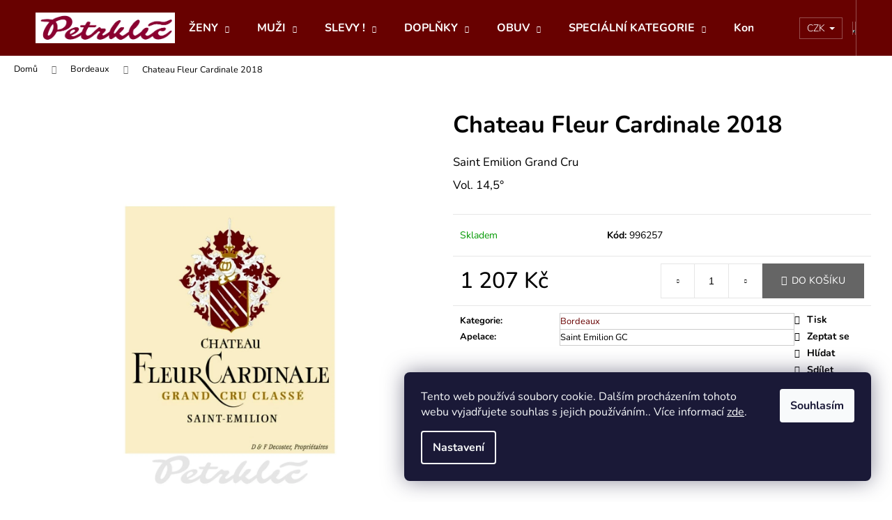

--- FILE ---
content_type: text/html; charset=utf-8
request_url: https://www.petrklic.cz/chateau-fleur-cardinale-2018/
body_size: 28536
content:
        <!doctype html><html lang="cs" dir="ltr" class="header-background-dark external-fonts-loaded"><head><meta charset="utf-8" /><meta name="viewport" content="width=device-width,initial-scale=1" /><title>Chateau Fleur Cardinale 2018 - petrklic.cz</title><link rel="preconnect" href="https://cdn.myshoptet.com" /><link rel="dns-prefetch" href="https://cdn.myshoptet.com" /><link rel="preload" href="https://cdn.myshoptet.com/prj/dist/master/cms/libs/jquery/jquery-1.11.3.min.js" as="script" /><link href="https://cdn.myshoptet.com/prj/dist/master/cms/templates/frontend_templates/shared/css/font-face/nunito.css" rel="stylesheet"><link href="https://cdn.myshoptet.com/prj/dist/master/shop/dist/font-shoptet-12.css.d637f40c301981789c16.css" rel="stylesheet"><script>
dataLayer = [];
dataLayer.push({'shoptet' : {
    "pageId": 3612,
    "pageType": "productDetail",
    "currency": "CZK",
    "currencyInfo": {
        "decimalSeparator": ",",
        "exchangeRate": 1,
        "priceDecimalPlaces": 0,
        "symbol": "K\u010d",
        "symbolLeft": 0,
        "thousandSeparator": " "
    },
    "language": "cs",
    "projectId": 334381,
    "product": {
        "id": 287244,
        "guid": "829c2e26-5db3-11ed-81f7-ecf4bbcda94d",
        "hasVariants": false,
        "codes": [
            {
                "code": 996257
            }
        ],
        "code": "996257",
        "name": "Chateau Fleur Cardinale 2018",
        "appendix": "",
        "weight": 0,
        "currentCategory": "IMPORT | V\u00edno | Bordeaux",
        "currentCategoryGuid": "269122dc-3a0d-11eb-90ab-b8ca3a6a5ac4",
        "defaultCategory": "IMPORT | V\u00edno | Bordeaux",
        "defaultCategoryGuid": "269122dc-3a0d-11eb-90ab-b8ca3a6a5ac4",
        "currency": "CZK",
        "priceWithVat": 1207
    },
    "stocks": [
        {
            "id": "ext",
            "title": "Sklad",
            "isDeliveryPoint": 0,
            "visibleOnEshop": 1
        }
    ],
    "cartInfo": {
        "id": null,
        "freeShipping": false,
        "freeShippingFrom": 0,
        "leftToFreeGift": {
            "formattedPrice": "0 K\u010d",
            "priceLeft": 0
        },
        "freeGift": false,
        "leftToFreeShipping": {
            "priceLeft": 0,
            "dependOnRegion": 0,
            "formattedPrice": "0 K\u010d"
        },
        "discountCoupon": [],
        "getNoBillingShippingPrice": {
            "withoutVat": 0,
            "vat": 0,
            "withVat": 0
        },
        "cartItems": [],
        "taxMode": "ORDINARY"
    },
    "cart": [],
    "customer": {
        "priceRatio": 1,
        "priceListId": 1,
        "groupId": null,
        "registered": false,
        "mainAccount": false
    }
}});
dataLayer.push({'cookie_consent' : {
    "marketing": "denied",
    "analytics": "denied"
}});
document.addEventListener('DOMContentLoaded', function() {
    shoptet.consent.onAccept(function(agreements) {
        if (agreements.length == 0) {
            return;
        }
        dataLayer.push({
            'cookie_consent' : {
                'marketing' : (agreements.includes(shoptet.config.cookiesConsentOptPersonalisation)
                    ? 'granted' : 'denied'),
                'analytics': (agreements.includes(shoptet.config.cookiesConsentOptAnalytics)
                    ? 'granted' : 'denied')
            },
            'event': 'cookie_consent'
        });
    });
});
</script>
<meta property="og:type" content="website"><meta property="og:site_name" content="petrklic.cz"><meta property="og:url" content="https://www.petrklic.cz/chateau-fleur-cardinale-2018/"><meta property="og:title" content="Chateau Fleur Cardinale 2018 - petrklic.cz"><meta name="author" content="petrklic.cz"><meta name="web_author" content="Shoptet.cz"><meta name="dcterms.rightsHolder" content="www.petrklic.cz"><meta name="robots" content="index,follow"><meta property="og:image" content="https://cdn.myshoptet.com/usr/www.petrklic.cz/user/shop/big/287244_chateau-fleur-cardinale.jpg?63c502fd"><meta property="og:description" content="Chateau Fleur Cardinale 2018. Saint Emilion Grand Cru

Vol. 14,5°"><meta name="description" content="Chateau Fleur Cardinale 2018. Saint Emilion Grand Cru

Vol. 14,5°"><meta property="product:price:amount" content="1207"><meta property="product:price:currency" content="CZK"><style>:root {--color-primary: #680100;--color-primary-h: 1;--color-primary-s: 100%;--color-primary-l: 20%;--color-primary-hover: #343434;--color-primary-hover-h: 0;--color-primary-hover-s: 0%;--color-primary-hover-l: 20%;--color-secondary: #656565;--color-secondary-h: 0;--color-secondary-s: 0%;--color-secondary-l: 40%;--color-secondary-hover: #343434;--color-secondary-hover-h: 0;--color-secondary-hover-s: 0%;--color-secondary-hover-l: 20%;--color-tertiary: #E2E2E2;--color-tertiary-h: 0;--color-tertiary-s: 0%;--color-tertiary-l: 89%;--color-tertiary-hover: #E2E2E2;--color-tertiary-hover-h: 0;--color-tertiary-hover-s: 0%;--color-tertiary-hover-l: 89%;--color-header-background: #680100;--template-font: "Nunito";--template-headings-font: "Nunito";--header-background-url: url("[data-uri]");--cookies-notice-background: #1A1937;--cookies-notice-color: #F8FAFB;--cookies-notice-button-hover: #f5f5f5;--cookies-notice-link-hover: #27263f;--templates-update-management-preview-mode-content: "Náhled aktualizací šablony je aktivní pro váš prohlížeč."}</style>
    
    <link href="https://cdn.myshoptet.com/prj/dist/master/shop/dist/main-12.less.a712b24f4ee06168baf8.css" rel="stylesheet" />
        
    <script>var shoptet = shoptet || {};</script>
    <script src="https://cdn.myshoptet.com/prj/dist/master/shop/dist/main-3g-header.js.05f199e7fd2450312de2.js"></script>
<!-- User include --><!-- api 473(125) html code header -->

                <style>
                    #order-billing-methods .radio-wrapper[data-guid="90077db0-9b1f-11ed-9510-b8ca3a6063f8"]:not(.cggooglepay), #order-billing-methods .radio-wrapper[data-guid="d539a486-71f4-11ec-90ab-b8ca3a6a5ac4"]:not(.cgapplepay) {
                        display: none;
                    }
                </style>
                <script type="text/javascript">
                    document.addEventListener('DOMContentLoaded', function() {
                        if (getShoptetDataLayer('pageType') === 'billingAndShipping') {
                            
                try {
                    if (window.ApplePaySession && window.ApplePaySession.canMakePayments()) {
                        document.querySelector('#order-billing-methods .radio-wrapper[data-guid="d539a486-71f4-11ec-90ab-b8ca3a6a5ac4"]').classList.add('cgapplepay');
                    }
                } catch (err) {} 
            
                            
                const cgBaseCardPaymentMethod = {
                        type: 'CARD',
                        parameters: {
                            allowedAuthMethods: ["PAN_ONLY", "CRYPTOGRAM_3DS"],
                            allowedCardNetworks: [/*"AMEX", "DISCOVER", "INTERAC", "JCB",*/ "MASTERCARD", "VISA"]
                        }
                };
                
                function cgLoadScript(src, callback)
                {
                    var s,
                        r,
                        t;
                    r = false;
                    s = document.createElement('script');
                    s.type = 'text/javascript';
                    s.src = src;
                    s.onload = s.onreadystatechange = function() {
                        if ( !r && (!this.readyState || this.readyState == 'complete') )
                        {
                            r = true;
                            callback();
                        }
                    };
                    t = document.getElementsByTagName('script')[0];
                    t.parentNode.insertBefore(s, t);
                } 
                
                function cgGetGoogleIsReadyToPayRequest() {
                    return Object.assign(
                        {},
                        {
                            apiVersion: 2,
                            apiVersionMinor: 0
                        },
                        {
                            allowedPaymentMethods: [cgBaseCardPaymentMethod]
                        }
                    );
                }

                function onCgGooglePayLoaded() {
                    let paymentsClient = new google.payments.api.PaymentsClient({environment: 'PRODUCTION'});
                    paymentsClient.isReadyToPay(cgGetGoogleIsReadyToPayRequest()).then(function(response) {
                        if (response.result) {
                            document.querySelector('#order-billing-methods .radio-wrapper[data-guid="90077db0-9b1f-11ed-9510-b8ca3a6063f8"]').classList.add('cggooglepay');	 	 	 	 	 
                        }
                    })
                    .catch(function(err) {});
                }
                
                cgLoadScript('https://pay.google.com/gp/p/js/pay.js', onCgGooglePayLoaded);
            
                        }
                    });
                </script> 
                
<!-- project html code header -->
<link rel="apple-touch-icon" sizes="114x114" href="/user/documents/apple-touch-icon.png">
<link rel="icon" type="image/png" sizes="32x32" href="/user/documents/favicon-32x32.png">
<link rel="icon" type="image/png" sizes="16x16" href="/user/documents/favicon-16x16.png">
<link rel="manifest" href="/user/documents/site.webmanifest">
<link rel="mask-icon" href="/user/documents/safari-pinned-tab.svg" color="#5bbad5">
<link rel="shortcut icon" href="/user/documents/favicon.ico">
<link type="text/css" rel="stylesheet" media="screen" href="/user/documents/ladzo/ladzo.css?v1.0006" />
<script type="text/javascript" src="/user/documents/upload/Ladzo/videaProduktu.js?v1.004"></script>
<meta name="msapplication-TileColor" content="#da532c">
<meta name="msapplication-config" content="/user/documents/browserconfig.xml">
<meta name="theme-color" content="#ffffff">

<STYLE>
.slider-wrapper, .filter-sections > .filter-section-default, .type-category .box-search, .type-category .box-categories, #manufacturer-filter, .widget-parameter-wrapper ~ .widget-parameter-wrapper, .filter-count, #category-filter-hover .filter-section:last-of-type, .products-inline.products-top>div:nth-of-type(4) {display: none;}
.products-block > div .p .availability {padding-top: 10px;}
.filter-section h4 {width: 100%;font-size: 16px;}
.filter-section form {width: 100%;}
.products-inline.products-top > div .p {height: 100%;}
#content .filter-section fieldset div {width: auto;margin-right:10px;margin-bottom: 10px;}
.type-category #content h4 {margin-bottom:30px;}
.filter-section.filter-section-parametric input[type="checkbox"]+label, .filter-section.filter-section-parametric input[type="radio"]+label {width: 60px;height: 35px;background: #dedede; line-height: 33px;margin-right:0;    padding-left: 0;text-align: center}
.filter-section.filter-section-parametric input[type="checkbox"]:checked+label::after, .filter-section.filter-section-parametric input[type="radio"]:checked+label::after {    background-color: transparent;width: 60px;height: 35px;border-color: #000;left: 0;}
.filter-section.filter-section-parametric input[type="checkbox"]+label::before, .filter-section.filter-section-parametric input[type="radio"]+label::before {background-color:transparent;border-color:transparent; width: 60px;height: 35px;}
.filters-wrapper .filter-section {display:none;}
.products-inline.products-top>div {flex-wrap: wrap;}
#category-filter-hover .filter-section:first-child, .filter-section.filter-section-parametric {border-top: none;}
.products-inline.products-top>.product h4{font-size: 20px;}
.in-podprsenky #content .filter-section.filter-section-parametric fieldset div:nth-child(4n+2), .in-podprsenky #footer .filter-section.filter-section-parametric fieldset div:nth-child(4n+2), #content .filter-section.filter-section-parametric fieldset div:nth-child(4n+1), #footer .filter-section.filter-section-parametric fieldset div:nth-child(4n+1), #content .filter-section fieldset div:nth-child(4n+1), #footer .filter-section fieldset div:nth-child(4n+1), #content .filter-section.filter-section-parametric fieldset div:nth-child(4n+2), #footer .filter-section.filter-section-parametric fieldset div:nth-child(4n+2) {clear:none;}
@media (min-width: 1200px){
.columns-3 .products-block > div, .columns-4 .products-block>div {width: 25%;}
}
</STYLE>
<script>
window.Ladzo={
	tmpVerze:1.0001,
  videaProduktu:{
  	 test:true,
     zobrazit: true,    
  },
};
</script>

<!-- /User include --><link rel="canonical" href="https://www.petrklic.cz/chateau-fleur-cardinale-2018/" />    <!-- Global site tag (gtag.js) - Google Analytics -->
    <script async src="https://www.googletagmanager.com/gtag/js?id=G-VYTDT2833X"></script>
    <script>
        
        window.dataLayer = window.dataLayer || [];
        function gtag(){dataLayer.push(arguments);}
        

                    console.debug('default consent data');

            gtag('consent', 'default', {"ad_storage":"denied","analytics_storage":"denied","ad_user_data":"denied","ad_personalization":"denied","wait_for_update":500});
            dataLayer.push({
                'event': 'default_consent'
            });
        
        gtag('js', new Date());

        
                gtag('config', 'G-VYTDT2833X', {"groups":"GA4","send_page_view":false,"content_group":"productDetail","currency":"CZK","page_language":"cs"});
        
        
        
        
        
        
                    gtag('event', 'page_view', {"send_to":"GA4","page_language":"cs","content_group":"productDetail","currency":"CZK"});
        
                gtag('set', 'currency', 'CZK');

        gtag('event', 'view_item', {
            "send_to": "UA",
            "items": [
                {
                    "id": "996257",
                    "name": "Chateau Fleur Cardinale 2018",
                    "category": "IMPORT \/ V\u00edno \/ Bordeaux",
                                                            "price": 998
                }
            ]
        });
        
        
        
        
        
                    gtag('event', 'view_item', {"send_to":"GA4","page_language":"cs","content_group":"productDetail","value":998,"currency":"CZK","items":[{"item_id":"996257","item_name":"Chateau Fleur Cardinale 2018","item_category":"IMPORT","item_category2":"V\u00edno","item_category3":"Bordeaux","price":998,"quantity":1,"index":0}]});
        
        
        
        
        
        
        
        document.addEventListener('DOMContentLoaded', function() {
            if (typeof shoptet.tracking !== 'undefined') {
                for (var id in shoptet.tracking.bannersList) {
                    gtag('event', 'view_promotion', {
                        "send_to": "UA",
                        "promotions": [
                            {
                                "id": shoptet.tracking.bannersList[id].id,
                                "name": shoptet.tracking.bannersList[id].name,
                                "position": shoptet.tracking.bannersList[id].position
                            }
                        ]
                    });
                }
            }

            shoptet.consent.onAccept(function(agreements) {
                if (agreements.length !== 0) {
                    console.debug('gtag consent accept');
                    var gtagConsentPayload =  {
                        'ad_storage': agreements.includes(shoptet.config.cookiesConsentOptPersonalisation)
                            ? 'granted' : 'denied',
                        'analytics_storage': agreements.includes(shoptet.config.cookiesConsentOptAnalytics)
                            ? 'granted' : 'denied',
                                                                                                'ad_user_data': agreements.includes(shoptet.config.cookiesConsentOptPersonalisation)
                            ? 'granted' : 'denied',
                        'ad_personalization': agreements.includes(shoptet.config.cookiesConsentOptPersonalisation)
                            ? 'granted' : 'denied',
                        };
                    console.debug('update consent data', gtagConsentPayload);
                    gtag('consent', 'update', gtagConsentPayload);
                    dataLayer.push(
                        { 'event': 'update_consent' }
                    );
                }
            });
        });
    </script>
</head><body class="desktop id-3612 in-bordeaux template-12 type-product type-detail one-column-body columns-1 ums_forms_redesign--off ums_a11y_category_page--on ums_discussion_rating_forms--off ums_flags_display_unification--on ums_a11y_login--on mobile-header-version-0"><noscript>
    <style>
        #header {
            padding-top: 0;
            position: relative !important;
            top: 0;
        }
        .header-navigation {
            position: relative !important;
        }
        .overall-wrapper {
            margin: 0 !important;
        }
        body:not(.ready) {
            visibility: visible !important;
        }
    </style>
    <div class="no-javascript">
        <div class="no-javascript__title">Musíte změnit nastavení vašeho prohlížeče</div>
        <div class="no-javascript__text">Podívejte se na: <a href="https://www.google.com/support/bin/answer.py?answer=23852">Jak povolit JavaScript ve vašem prohlížeči</a>.</div>
        <div class="no-javascript__text">Pokud používáte software na blokování reklam, může být nutné povolit JavaScript z této stránky.</div>
        <div class="no-javascript__text">Děkujeme.</div>
    </div>
</noscript>

        <div id="fb-root"></div>
        <script>
            window.fbAsyncInit = function() {
                FB.init({
//                    appId            : 'your-app-id',
                    autoLogAppEvents : true,
                    xfbml            : true,
                    version          : 'v19.0'
                });
            };
        </script>
        <script async defer crossorigin="anonymous" src="https://connect.facebook.net/cs_CZ/sdk.js"></script>    <div class="siteCookies siteCookies--right siteCookies--dark js-siteCookies" role="dialog" data-testid="cookiesPopup" data-nosnippet>
        <div class="siteCookies__form">
            <div class="siteCookies__content">
                <div class="siteCookies__text">
                    Tento web používá soubory cookie. Dalším procházením tohoto webu vyjadřujete souhlas s jejich používáním.. Více informací <a href="http://www.petrklic.cz/podminky-ochrany-osobnich-udaju/" target="\">zde</a>.
                </div>
                <p class="siteCookies__links">
                    <button class="siteCookies__link js-cookies-settings" aria-label="Nastavení cookies" data-testid="cookiesSettings">Nastavení</button>
                </p>
            </div>
            <div class="siteCookies__buttonWrap">
                                <button class="siteCookies__button js-cookiesConsentSubmit" value="all" aria-label="Přijmout cookies" data-testid="buttonCookiesAccept">Souhlasím</button>
            </div>
        </div>
        <script>
            document.addEventListener("DOMContentLoaded", () => {
                const siteCookies = document.querySelector('.js-siteCookies');
                document.addEventListener("scroll", shoptet.common.throttle(() => {
                    const st = document.documentElement.scrollTop;
                    if (st > 1) {
                        siteCookies.classList.add('siteCookies--scrolled');
                    } else {
                        siteCookies.classList.remove('siteCookies--scrolled');
                    }
                }, 100));
            });
        </script>
    </div>
<a href="#content" class="skip-link sr-only">Přejít na obsah</a><div class="overall-wrapper">
    <div class="user-action">
                        <dialog id="login" class="dialog dialog--modal dialog--fullscreen js-dialog--modal" aria-labelledby="loginHeading">
        <div class="dialog__close dialog__close--arrow">
                        <button type="button" class="btn toggle-window-arr" data-dialog-close data-testid="backToShop">Zpět <span>do obchodu</span></button>
            </div>
        <div class="dialog__wrapper">
            <div class="dialog__content dialog__content--form">
                <div class="dialog__header">
                    <h2 id="loginHeading" class="dialog__heading dialog__heading--login">Přihlášení k vašemu účtu</h2>
                </div>
                <div id="customerLogin" class="dialog__body">
                    <form action="/action/Customer/Login/" method="post" id="formLoginIncluded" class="csrf-enabled formLogin" data-testid="formLogin"><input type="hidden" name="referer" value="" /><div class="form-group"><div class="input-wrapper email js-validated-element-wrapper no-label"><input type="email" name="email" class="form-control" autofocus placeholder="E-mailová adresa (např. jan@novak.cz)" data-testid="inputEmail" autocomplete="email" required /></div></div><div class="form-group"><div class="input-wrapper password js-validated-element-wrapper no-label"><input type="password" name="password" class="form-control" placeholder="Heslo" data-testid="inputPassword" autocomplete="current-password" required /><span class="no-display">Nemůžete vyplnit toto pole</span><input type="text" name="surname" value="" class="no-display" /></div></div><div class="form-group"><div class="login-wrapper"><button type="submit" class="btn btn-secondary btn-text btn-login" data-testid="buttonSubmit">Přihlásit se</button><div class="password-helper"><a href="/registrace/" data-testid="signup" rel="nofollow">Nová registrace</a><a href="/klient/zapomenute-heslo/" rel="nofollow">Zapomenuté heslo</a></div></div></div></form>
                </div>
            </div>
        </div>
    </dialog>
            </div>
<header id="header"><div class="container navigation-wrapper"><div class="site-name"><a href="/" data-testid="linkWebsiteLogo"><img src="https://cdn.myshoptet.com/usr/www.petrklic.cz/user/logos/logo_pozad___1_2.jpg" alt="petrklic.cz" fetchpriority="low" /></a></div><nav id="navigation" aria-label="Hlavní menu" data-collapsible="true"><div class="navigation-in menu"><ul class="menu-level-1" role="menubar" data-testid="headerMenuItems"><li class="menu-item-699 ext" role="none"><a href="/damska-moda/" data-testid="headerMenuItem" role="menuitem" aria-haspopup="true" aria-expanded="false"><b>ŽENY</b><span class="submenu-arrow"></span></a><ul class="menu-level-2" aria-label="ŽENY" tabindex="-1" role="menu"><li class="menu-item-1941" role="none"><a href="/halenky--tuniky--kosile-2/" data-testid="headerMenuItem" role="menuitem"><span>Halenky, tuniky, roláky, košile</span></a>
                        </li><li class="menu-item-1965" role="none"><a href="/kalhoty-a-leginy-2/" data-testid="headerMenuItem" role="menuitem"><span>Kalhoty a legíny</span></a>
                        </li><li class="menu-item-2037" role="none"><a href="/sukne-3/" data-testid="headerMenuItem" role="menuitem"><span>Sukně</span></a>
                        </li><li class="menu-item-1923" role="none"><a href="/saty-2/" data-testid="headerMenuItem" role="menuitem"><span>Šaty</span></a>
                        </li><li class="menu-item-1929" role="none"><a href="/kabatky--saka-a-kostymky-2/" data-image="https://cdn.myshoptet.com/usr/www.petrklic.cz/user/categories/thumb/kabatky-pro-plnostihle.jpg" data-testid="headerMenuItem" role="menuitem"><span>Kabátky, saka a bolerka</span></a>
                        </li><li class="menu-item-1947" role="none"><a href="/kabaty-a-bundy-2/" data-testid="headerMenuItem" role="menuitem"><span>Kabáty a bundy</span></a>
                        </li><li class="menu-item-4161" role="none"><a href="/body-4/" data-testid="headerMenuItem" role="menuitem"><span>Barety, klobouky</span></a>
                        </li><li class="menu-item-2031" role="none"><a href="/svetry--kardigany--ponca-2/" data-testid="headerMenuItem" role="menuitem"><span>Svetry, kardigany, ponča</span></a>
                        </li><li class="menu-item-1956" role="none"><a href="/mikiny-a-vesty-2/" data-testid="headerMenuItem" role="menuitem"><span>Mikiny a vesty</span></a>
                        </li><li class="menu-item-1950" role="none"><a href="/nocni-kosile--pyzama--zupany-2/" data-testid="headerMenuItem" role="menuitem"><span>Noční košile, pyžama, župany</span></a>
                        </li><li class="menu-item-6307" role="none"><a href="/plavky-4/" data-testid="headerMenuItem" role="menuitem"><span>Plavky</span></a>
                        </li><li class="menu-item-1917" role="none"><a href="/spodni-pradlo-3/" data-testid="headerMenuItem" role="menuitem"><span>Spodní prádlo</span></a>
                        </li><li class="menu-item-2127" role="none"><a href="/tricka-2/" data-testid="headerMenuItem" role="menuitem"><span>Trička a polokošile</span></a>
                        </li><li class="menu-item-1998" role="none"><a href="/topy-a-tilka-2/" data-testid="headerMenuItem" role="menuitem"><span>Topy a tílka</span></a>
                        </li><li class="menu-item-2229" role="none"><a href="/ponozky-a-puncochy-2/" data-testid="headerMenuItem" role="menuitem"><span>Ponožky a punčochy</span></a>
                        </li><li class="menu-item-2196" role="none"><a href="/domaci-odevy-a-zastery-4/" data-testid="headerMenuItem" role="menuitem"><span>Domácí oděvy a zástěry</span></a>
                        </li><li class="menu-item-3045" role="none"><a href="/fleece-vesty-a-bundy/" data-testid="headerMenuItem" role="menuitem"><span>Fleece vesty a bundy</span></a>
                        </li><li class="menu-item-6295" role="none"><a href="/akce-2/" data-testid="headerMenuItem" role="menuitem"><span>AKCE do 28.2.</span></a>
                        </li></ul></li>
<li class="menu-item-1932 ext" role="none"><a href="/panska-moda/" data-testid="headerMenuItem" role="menuitem" aria-haspopup="true" aria-expanded="false"><b>MUŽI</b><span class="submenu-arrow"></span></a><ul class="menu-level-2" aria-label="MUŽI" tabindex="-1" role="menu"><li class="menu-item-3048" role="none"><a href="/polokosile/" data-testid="headerMenuItem" role="menuitem"><span>Pánské polokošile</span></a>
                        </li><li class="menu-item-2250" role="none"><a href="/panska-trika-2/" data-testid="headerMenuItem" role="menuitem"><span>Pánská trika</span></a>
                        </li><li class="menu-item-2046" role="none"><a href="/panske-kalhoty-2/" data-testid="headerMenuItem" role="menuitem"><span>Pánské capri, bermudy, sportovní kalhoty</span></a>
                        </li><li class="menu-item-2052" role="none"><a href="/panske-kosile-3/" data-testid="headerMenuItem" role="menuitem"><span>Pánské košile</span></a>
                        </li><li class="menu-item-1935" role="none"><a href="/panske-svetry--mikiny-a-vesty-2/" data-testid="headerMenuItem" role="menuitem"><span>Pánské mikiny a svetry</span></a>
                        </li><li class="menu-item-3786" role="none"><a href="/panske-vesty--outdoor/" data-testid="headerMenuItem" role="menuitem"><span>Pánské vesty</span></a>
                        </li><li class="menu-item-1986" role="none"><a href="/panska-pyzama-a-zupany/" data-testid="headerMenuItem" role="menuitem"><span>Pánská pyžama a župany</span></a>
                        </li><li class="menu-item-2259" role="none"><a href="/panske-spodni-pradlo-a-plavky-2/" data-testid="headerMenuItem" role="menuitem"><span>Pánské spodní prádlo a plavky</span></a>
                        </li><li class="menu-item-4104" role="none"><a href="/panske-funkcni-pradlo/" data-testid="headerMenuItem" role="menuitem"><span>Pánské funkční prádlo</span></a>
                        </li><li class="menu-item-3144" role="none"><a href="/ponozky-a-podkolenky/" data-testid="headerMenuItem" role="menuitem"><span>Ponožky a podkolenky</span></a>
                        </li><li class="menu-item-2091" role="none"><a href="/panske-doplnky-2/" data-testid="headerMenuItem" role="menuitem"><span>Pánské doplňky</span></a>
                        </li><li class="menu-item-2076" role="none"><a href="/panske-bundy--saka-a-kabaty/" data-testid="headerMenuItem" role="menuitem"><span>Pánské bundy, saka a kabáty</span></a>
                        </li><li class="menu-item-2568" role="none"><a href="/panske-pracovni-odevy/" data-testid="headerMenuItem" role="menuitem"><span>Pánské pracovní oděvy</span></a>
                        </li><li class="menu-item-3861" role="none"><a href="/panske-sortky-a-bermudy/" data-testid="headerMenuItem" role="menuitem"><span>Pánské šortky a bermudy</span></a>
                        </li><li class="menu-item-3039" role="none"><a href="/fleece-bundy-a-vesty/" data-testid="headerMenuItem" role="menuitem"><span>Fleece bundy a vesty</span></a>
                        </li></ul></li>
<li class="menu-item-2961 ext" role="none"><a href="/obleceni-pro-plnostihle-slevy/" data-testid="headerMenuItem" role="menuitem" aria-haspopup="true" aria-expanded="false"><b>SLEVY !</b><span class="submenu-arrow"></span></a><ul class="menu-level-2" aria-label="SLEVY !" tabindex="-1" role="menu"><li class="menu-item-4218" role="none"><a href="/halenky--tuniky--kosile-3/" data-testid="headerMenuItem" role="menuitem"><span>Halenky, tuniky, košile</span></a>
                        </li><li class="menu-item-4221" role="none"><a href="/saty-11/" data-testid="headerMenuItem" role="menuitem"><span>Šaty</span></a>
                        </li><li class="menu-item-4215" role="none"><a href="/kabatky--saka--kostymky--bolerka/" data-testid="headerMenuItem" role="menuitem"><span>Kabátky, saka, kostýmky, bolerka</span></a>
                        </li><li class="menu-item-4224" role="none"><a href="/mikiny--vesty/" data-testid="headerMenuItem" role="menuitem"><span>Mikiny, vesty</span></a>
                        </li><li class="menu-item-4227" role="none"><a href="/topy-a-tilka-4/" data-testid="headerMenuItem" role="menuitem"><span>Topy a tílka</span></a>
                        </li><li class="menu-item-4230" role="none"><a href="/tricka-a-polokosile/" data-testid="headerMenuItem" role="menuitem"><span>Trička a polokošile</span></a>
                        </li><li class="menu-item-4758" role="none"><a href="/plavky-3/" data-testid="headerMenuItem" role="menuitem"><span>Plavky doprodej</span></a>
                        </li><li class="menu-item-4233" role="none"><a href="/kalhoty-a-leginy-3/" data-testid="headerMenuItem" role="menuitem"><span>Kalhoty a legíny</span></a>
                        </li><li class="menu-item-4236" role="none"><a href="/sukne-66/" data-testid="headerMenuItem" role="menuitem"><span>Sukně</span></a>
                        </li><li class="menu-item-4239" role="none"><a href="/svetry-6/" data-testid="headerMenuItem" role="menuitem"><span>Svetry, kardigany</span></a>
                        </li><li class="menu-item-4206" role="none"><a href="/bundy-a-kabaty/" data-testid="headerMenuItem" role="menuitem"><span>Bundy, kabáty a teplé vesty</span></a>
                        </li><li class="menu-item-4242" role="none"><a href="/spodni-pradlo-6/" data-testid="headerMenuItem" role="menuitem"><span>Spodní prádlo</span></a>
                        </li><li class="menu-item-4245" role="none"><a href="/nocni-pradlo-2/" data-testid="headerMenuItem" role="menuitem"><span>Noční prádlo</span></a>
                        </li><li class="menu-item-4251" role="none"><a href="/doplnky-4/" data-testid="headerMenuItem" role="menuitem"><span>Doplňky</span></a>
                        </li><li class="menu-item-4209" role="none"><a href="/pro-pany/" data-testid="headerMenuItem" role="menuitem"><span>Pro pány</span></a>
                        </li><li class="menu-item-4311" role="none"><a href="/ponozky-a-podkolenky-2/" data-testid="headerMenuItem" role="menuitem"><span>Ponožky a podkolenky</span></a>
                        </li><li class="menu-item-4788" role="none"><a href="/domaci-odevy/" data-testid="headerMenuItem" role="menuitem"><span>Domácí oděvy</span></a>
                        </li><li class="menu-item-4884" role="none"><a href="/slevy-lental/" data-testid="headerMenuItem" role="menuitem"><span>Slevy LENTAL</span></a>
                        </li><li class="menu-item-4944" role="none"><a href="/kosmetika-pred-koncem-expirace/" data-testid="headerMenuItem" role="menuitem"><span>Kosmetika před koncem expirace</span></a>
                        </li><li class="menu-item-5991" role="none"><a href="/darky-2/" data-testid="headerMenuItem" role="menuitem"><span>Dárky</span></a>
                        </li></ul></li>
<li class="menu-item-1971 ext" role="none"><a href="/doplnky/" data-testid="headerMenuItem" role="menuitem" aria-haspopup="true" aria-expanded="false"><b>DOPLŇKY</b><span class="submenu-arrow"></span></a><ul class="menu-level-2" aria-label="DOPLŇKY" tabindex="-1" role="menu"><li class="menu-item-6373" role="none"><a href="/saly--satky--cepice--rukavice--stoklasa/" data-testid="headerMenuItem" role="menuitem"><span>Šály, šátky, čepice, rukavice (Stoklasa)</span></a>
                        </li><li class="menu-item-6355" role="none"><a href="/darkove-cukrovinky/" data-testid="headerMenuItem" role="menuitem"><span>Dárkové cukrovinky</span></a>
                        </li><li class="menu-item-2583" role="none"><a href="/kosmetika/" data-testid="headerMenuItem" role="menuitem"><span>Dárková kosmetika</span></a>
                        </li><li class="menu-item-6343" role="none"><a href="/polstare-bavlnene-i-dekoracni/" data-testid="headerMenuItem" role="menuitem"><span>Vánoční polštáře</span></a>
                        </li><li class="menu-item-6310" role="none"><a href="/kabelky--tasky/" data-testid="headerMenuItem" role="menuitem"><span>Kabelky, tašky</span></a>
                        </li><li class="menu-item-3663" role="none"><a href="/sle/" data-testid="headerMenuItem" role="menuitem"><span>Šle</span></a>
                        </li><li class="menu-item-2232" role="none"><a href="/ponozky-2/" data-testid="headerMenuItem" role="menuitem"><span>Ponožky</span></a>
                        </li><li class="menu-item-3624" role="none"><a href="/podkolenky-3/" data-testid="headerMenuItem" role="menuitem"><span>Podkolenky</span></a>
                        </li><li class="menu-item-2217" role="none"><a href="/sperky-2/" data-testid="headerMenuItem" role="menuitem"><span>Šperky</span></a>
                        </li><li class="menu-item-2160" role="none"><a href="/saly--satky--cepice--rukavice-2/" data-testid="headerMenuItem" role="menuitem"><span>Šály, šátky, čepice a barety</span></a>
                        </li><li class="menu-item-2397" role="none"><a href="/destniky-3/" data-testid="headerMenuItem" role="menuitem"><span>Deštníky a pláštěnky</span></a>
                        </li><li class="menu-item-2310" role="none"><a href="/kapesniky-3/" data-testid="headerMenuItem" role="menuitem"><span>Kapesníky</span></a>
                        </li><li class="menu-item-5202" role="none"><a href="/modni-doplnky/" data-testid="headerMenuItem" role="menuitem"><span>Tašky</span></a>
                        </li><li class="menu-item-1974" role="none"><a href="/kabelky--tasky--penezenky-2/" data-testid="headerMenuItem" role="menuitem"><span>Kabelky, tašky, peněženky</span></a>
                        </li><li class="menu-item-2289" role="none"><a href="/pouzdra-na-bryle--zrcatka/" data-testid="headerMenuItem" role="menuitem"><span>Pouzdra na brýle, zrcátka, manikúry</span></a>
                        </li><li class="menu-item-2304" role="none"><a href="/vychytavky-pro-zeny/" data-testid="headerMenuItem" role="menuitem"><span>Vychytávky pro ženy</span></a>
                        </li><li class="menu-item-6215" role="none"><a href="/sijeme-polstarky-a-polstare/" data-testid="headerMenuItem" role="menuitem"><span>Šijeme polštáře a ubrusy</span></a>
                        </li><li class="menu-item-2316" role="none"><a href="/masle--celenky--spony-do-vlasu-2/" data-testid="headerMenuItem" role="menuitem"><span>Mašle, čelenky, spony do vlasů</span></a>
                        </li><li class="menu-item-3171" role="none"><a href="/latkova-domaci-obuv/" data-testid="headerMenuItem" role="menuitem"><span>Látková domácí obuv</span></a>
                        </li><li class="menu-item-5985" role="none"><a href="/saly--satky--cepice--rukavice/" data-testid="headerMenuItem" role="menuitem"><span>Šály, šátky, čepice, rukavice</span></a>
                        </li><li class="menu-item-5001" role="none"><a href="/nuzky/" data-testid="headerMenuItem" role="menuitem"><span>Nůžky</span></a>
                        </li><li class="menu-item-5922" role="none"><a href="/bytovy-textil-2/" data-testid="headerMenuItem" role="menuitem"><span>Bytový textil</span></a>
                        </li></ul></li>
<li class="menu-item-2490 ext" role="none"><a href="/obuv/" data-testid="headerMenuItem" role="menuitem" aria-haspopup="true" aria-expanded="false"><b>OBUV</b><span class="submenu-arrow"></span></a><ul class="menu-level-2" aria-label="OBUV" tabindex="-1" role="menu"><li class="menu-item-2736" role="none"><a href="/damska-obuv/" data-testid="headerMenuItem" role="menuitem"><span>Dámská obuv</span></a>
                        </li><li class="menu-item-3309" role="none"><a href="/panska-obuv/" data-testid="headerMenuItem" role="menuitem"><span>Pánská obuv</span></a>
                        </li><li class="menu-item-2493" role="none"><a href="/doplnky-k-obuvi/" data-testid="headerMenuItem" role="menuitem"><span>Doplňky k obuvi</span></a>
                        </li><li class="menu-item-3276" role="none"><a href="/detska-obuv/" data-testid="headerMenuItem" role="menuitem"><span>Dětská obuv</span></a>
                        </li><li class="menu-item-5949" role="none"><a href="/jana-damske-boty-sire-h/" data-testid="headerMenuItem" role="menuitem"><span>Zn. Jana - dámské boty šíře H</span></a>
                        </li></ul></li>
<li class="menu-item-3138 ext" role="none"><a href="/vybirame/" data-testid="headerMenuItem" role="menuitem" aria-haspopup="true" aria-expanded="false"><b>SPECIÁLNÍ KATEGORIE</b><span class="submenu-arrow"></span></a><ul class="menu-level-2" aria-label="SPECIÁLNÍ KATEGORIE" tabindex="-1" role="menu"><li class="menu-item-4401" role="none"><a href="/spolecenska-moda/" data-testid="headerMenuItem" role="menuitem"><span>Společenská móda</span></a>
                        </li><li class="menu-item-6177" role="none"><a href="/malfini/" data-testid="headerMenuItem" role="menuitem"><span>Trička a mikiny Malfini</span></a>
                        </li><li class="menu-item-2004" role="none"><a href="/detska-moda/" data-testid="headerMenuItem" role="menuitem"><span>DĚTI</span></a>
                        </li><li class="menu-item-3672" role="none"><a href="/obleceni-z-bavlny-s-elastanem-pro-plnostihle/" data-image="https://cdn.myshoptet.com/usr/www.petrklic.cz/user/categories/thumb/overzise_anglicke_ruze_pro_plnostihle_web.jpg" data-testid="headerMenuItem" role="menuitem"><span>Bavlna s elastanem pro plnoštíhlé</span></a>
                        </li><li class="menu-item-3261" role="none"><a href="/spaci-ponozky/" data-image="https://cdn.myshoptet.com/usr/www.petrklic.cz/user/categories/thumb/spaci_prouzek_vzor_06_(1).jpg" data-testid="headerMenuItem" role="menuitem"><span>Spací ponožky</span></a>
                        </li><li class="menu-item-4794" role="none"><a href="/karko/" data-testid="headerMenuItem" role="menuitem"><span>KARKO</span></a>
                        </li><li class="menu-item-3918" role="none"><a href="/tisky-na-cerne/" data-testid="headerMenuItem" role="menuitem"><span>Tisky na černé</span></a>
                        </li><li class="menu-item-4080" role="none"><a href="/mikiny-pro-celou-rodinu/" data-testid="headerMenuItem" role="menuitem"><span>Mikiny pro celou rodinu</span></a>
                        </li><li class="menu-item-4356" role="none"><a href="/vyborna-vina/" data-testid="headerMenuItem" role="menuitem"><span>Výborná vína</span></a>
                        </li><li class="menu-item-4722" role="none"><a href="/awis/" data-testid="headerMenuItem" role="menuitem"><span>AWIS</span></a>
                        </li><li class="menu-item-4416" role="none"><a href="/lental/" data-testid="headerMenuItem" role="menuitem"><span>LENTAL</span></a>
                        </li><li class="menu-item-4434" role="none"><a href="/sandra/" data-testid="headerMenuItem" role="menuitem"><span>SANDRA</span></a>
                        </li><li class="menu-item-4632" role="none"><a href="/akce-30--sleva/" data-testid="headerMenuItem" role="menuitem"><span>AKCE 30% SLEVA</span></a>
                        </li></ul></li>
<li class="menu-item-29" role="none"><a href="/kontakty/" data-testid="headerMenuItem" role="menuitem" aria-expanded="false"><b>Kontakty - máte nějaký dotaz?</b></a></li>
</ul></div><span class="navigation-close"></span></nav><div class="menu-helper" data-testid="hamburgerMenu"><span>Více</span></div>

    <div class="navigation-buttons">
            <div class="dropdown">
        <span>Ceny v:</span>
        <button id="topNavigationDropdown" type="button" data-toggle="dropdown" aria-haspopup="true" aria-expanded="false">
            CZK
            <span class="caret"></span>
        </button>
        <ul class="dropdown-menu" aria-labelledby="topNavigationDropdown"><li><a href="/action/Currency/changeCurrency/?currencyCode=CZK" rel="nofollow">CZK</a></li><li><a href="/action/Currency/changeCurrency/?currencyCode=EUR" rel="nofollow">EUR</a></li></ul>
    </div>
        <a href="#" class="toggle-window" data-target="search" data-testid="linkSearchIcon"><span class="sr-only">Hledat</span></a>
                    
        <button class="top-nav-button top-nav-button-login" type="button" data-dialog-id="login" aria-haspopup="dialog" aria-controls="login" data-testid="signin">
            <span class="sr-only">Přihlášení</span>
        </button>
                    <a href="/kosik/" class="toggle-window cart-count" data-target="cart" data-testid="headerCart" rel="nofollow" aria-haspopup="dialog" aria-expanded="false" aria-controls="cart-widget"><span class="sr-only">Nákupní košík</span></a>
        <a href="#" class="toggle-window" data-target="navigation" data-testid="hamburgerMenu"><span class="sr-only">Menu</span></a>
    </div>

</div></header><!-- / header -->


<div id="content-wrapper" class="container_resetted content-wrapper">
    
                                <div class="breadcrumbs" itemscope itemtype="https://schema.org/BreadcrumbList">
                                                                            <span id="navigation-first" data-basetitle="petrklic.cz" itemprop="itemListElement" itemscope itemtype="https://schema.org/ListItem">
                <a href="/" itemprop="item" ><span itemprop="name">Domů</span></a>
                <span class="navigation-bullet">/</span>
                <meta itemprop="position" content="1" />
            </span>
                                <span id="navigation-1" itemprop="itemListElement" itemscope itemtype="https://schema.org/ListItem">
                <a href="/bordeaux/" itemprop="item" data-testid="breadcrumbsSecondLevel"><span itemprop="name">Bordeaux</span></a>
                <span class="navigation-bullet">/</span>
                <meta itemprop="position" content="2" />
            </span>
                                            <span id="navigation-2" itemprop="itemListElement" itemscope itemtype="https://schema.org/ListItem" data-testid="breadcrumbsLastLevel">
                <meta itemprop="item" content="https://www.petrklic.cz/chateau-fleur-cardinale-2018/" />
                <meta itemprop="position" content="3" />
                <span itemprop="name" data-title="Chateau Fleur Cardinale 2018">Chateau Fleur Cardinale 2018 <span class="appendix"></span></span>
            </span>
            </div>
            
    <div class="content-wrapper-in">
                <main id="content" class="content wide">
                            
<div class="p-detail" itemscope itemtype="https://schema.org/Product">

    
    <meta itemprop="name" content="Chateau Fleur Cardinale 2018" />
    <meta itemprop="category" content="Úvodní stránka &gt; Bordeaux &gt; Chateau Fleur Cardinale 2018" />
    <meta itemprop="url" content="https://www.petrklic.cz/chateau-fleur-cardinale-2018/" />
    <meta itemprop="image" content="https://cdn.myshoptet.com/usr/www.petrklic.cz/user/shop/big/287244_chateau-fleur-cardinale.jpg?63c502fd" />
            <meta itemprop="description" content="Saint Emilion Grand Cru

Vol. 14,5°" />
                                            
        <div class="p-detail-inner">

        <div class="p-data-wrapper">
            <div class="p-detail-inner-header">
                                <h1>
                      Chateau Fleur Cardinale 2018                </h1>
            </div>

                            <div class="p-short-description" data-testid="productCardShortDescr">
                    <p>Saint Emilion Grand Cru</p>
<style type="text/css"><!--
td {border: 1px solid #ccc;}br {mso-data-placement:same-cell;}
--></style>
<p><span data-sheets-value="{&quot;1&quot;:2,&quot;2&quot;:&quot;Vol. 14°&quot;}" data-sheets-userformat="{&quot;2&quot;:513,&quot;3&quot;:{&quot;1&quot;:0},&quot;12&quot;:0}">Vol. 14,5°</span></p>
                </div>
            

            <form action="/action/Cart/addCartItem/" method="post" id="product-detail-form" class="pr-action csrf-enabled" data-testid="formProduct">
                <meta itemprop="productID" content="287244" /><meta itemprop="identifier" content="829c2e26-5db3-11ed-81f7-ecf4bbcda94d" /><meta itemprop="sku" content="996257" /><span itemprop="offers" itemscope itemtype="https://schema.org/Offer"><link itemprop="availability" href="https://schema.org/InStock" /><meta itemprop="url" content="https://www.petrklic.cz/chateau-fleur-cardinale-2018/" /><meta itemprop="price" content="1207.00" /><meta itemprop="priceCurrency" content="CZK" /><link itemprop="itemCondition" href="https://schema.org/NewCondition" /></span><input type="hidden" name="productId" value="287244" /><input type="hidden" name="priceId" value="1896015" /><input type="hidden" name="language" value="cs" />

                <div class="p-variants-block">
                                    <table class="detail-parameters">
                        <tbody>
                        
                        
                                                                                                </tbody>
                    </table>
                            </div>



            <div class="p-basic-info-block">
                <div class="block">
                                                            

    
    <span class="availability-label" style="color: #009901" data-testid="labelAvailability">
                    Skladem            </span>
    
                                </div>
                <div class="block">
                                            <span class="p-code">
        <span class="p-code-label">Kód:</span>
                    <span>996257</span>
            </span>
                </div>
                <div class="block">
                                                        </div>
            </div>

                                        
            <div class="p-to-cart-block">
                            <div class="p-final-price-wrapper">
                                                            <strong class="price-final" data-testid="productCardPrice">
            <span class="price-final-holder">
                1 207 Kč
    

        </span>
    </strong>
                                            <span class="price-measure">
                    
                        </span>
                    
                </div>
                            <div class="p-add-to-cart-wrapper">
                                <div class="add-to-cart" data-testid="divAddToCart">
                
<span class="quantity">
    <span
        class="increase-tooltip js-increase-tooltip"
        data-trigger="manual"
        data-container="body"
        data-original-title="Není možné zakoupit více než 9999 ks."
        aria-hidden="true"
        role="tooltip"
        data-testid="tooltip">
    </span>

    <span
        class="decrease-tooltip js-decrease-tooltip"
        data-trigger="manual"
        data-container="body"
        data-original-title="Minimální množství, které lze zakoupit, je 1 ks."
        aria-hidden="true"
        role="tooltip"
        data-testid="tooltip">
    </span>
    <label>
        <input
            type="number"
            name="amount"
            value="1"
            class="amount"
            autocomplete="off"
            data-decimals="0"
                        step="1"
            min="1"
            max="9999"
            aria-label="Množství"
            data-testid="cartAmount"/>
    </label>

    <button
        class="increase"
        type="button"
        aria-label="Zvýšit množství o 1"
        data-testid="increase">
            <span class="increase__sign">&plus;</span>
    </button>

    <button
        class="decrease"
        type="button"
        aria-label="Snížit množství o 1"
        data-testid="decrease">
            <span class="decrease__sign">&minus;</span>
    </button>
</span>
                    
                <button type="submit" class="btn btn-conversion add-to-cart-button" data-testid="buttonAddToCart" aria-label="Do košíku Chateau Fleur Cardinale 2018">Do košíku</button>
            
            </div>
                            </div>
            </div>


            </form>

            
            

            <div class="p-param-block">
                <div class="detail-parameters-wrapper">
                    <table class="detail-parameters second">
                        <tr>
    <th>
        <span class="row-header-label">
            Kategorie<span class="row-header-label-colon">:</span>
        </span>
    </th>
    <td>
        <a href="/bordeaux/">Bordeaux</a>    </td>
</tr>
            <tr>
            <th>
                <span class="row-header-label">
                                            Apelace<span class="row-header-label-colon">:</span>
                                    </span>
            </th>
            <td>
                                                            Saint Emilion GC                                                </td>
        </tr>
                        </table>
                </div>
                <div class="social-buttons-wrapper">
                    <div class="link-icons watchdog-active" data-testid="productDetailActionIcons">
    <a href="#" class="link-icon print" title="Tisknout produkt"><span>Tisk</span></a>
    <a href="/chateau-fleur-cardinale-2018:dotaz/" class="link-icon chat" title="Mluvit s prodejcem" rel="nofollow"><span>Zeptat se</span></a>
            <a href="/chateau-fleur-cardinale-2018:hlidat-cenu/" class="link-icon watchdog" title="Hlídat cenu" rel="nofollow"><span>Hlídat</span></a>
                <a href="#" class="link-icon share js-share-buttons-trigger" title="Sdílet produkt"><span>Sdílet</span></a>
    </div>
                        <div class="social-buttons no-display">
                    <div class="twitter">
                <script>
        window.twttr = (function(d, s, id) {
            var js, fjs = d.getElementsByTagName(s)[0],
                t = window.twttr || {};
            if (d.getElementById(id)) return t;
            js = d.createElement(s);
            js.id = id;
            js.src = "https://platform.twitter.com/widgets.js";
            fjs.parentNode.insertBefore(js, fjs);
            t._e = [];
            t.ready = function(f) {
                t._e.push(f);
            };
            return t;
        }(document, "script", "twitter-wjs"));
        </script>

<a
    href="https://twitter.com/share"
    class="twitter-share-button"
        data-lang="cs"
    data-url="https://www.petrklic.cz/chateau-fleur-cardinale-2018/"
>Tweet</a>

            </div>
                    <div class="facebook">
                <div
            data-layout="button_count"
        class="fb-like"
        data-action="like"
        data-show-faces="false"
        data-share="false"
                        data-width="285"
        data-height="26"
    >
</div>

            </div>
                                <div class="close-wrapper">
        <a href="#" class="close-after js-share-buttons-trigger" title="Sdílet produkt">Zavřít</a>
    </div>

            </div>
                </div>
            </div>


                                </div>

        <div class="p-image-wrapper">
            
            <div class="p-image" style="" data-testid="mainImage">
                

<a href="https://cdn.myshoptet.com/usr/www.petrklic.cz/user/shop/big/287244_chateau-fleur-cardinale.jpg?63c502fd" class="p-main-image cloud-zoom cbox" data-href="https://cdn.myshoptet.com/usr/www.petrklic.cz/user/shop/orig/287244_chateau-fleur-cardinale.jpg?63c502fd"><img src="https://cdn.myshoptet.com/usr/www.petrklic.cz/user/shop/big/287244_chateau-fleur-cardinale.jpg?63c502fd" alt="chateau fleur cardinale" width="1024" height="1536"  fetchpriority="high" />
</a>                


                

    

            </div>
            <div class="row">
                            </div>

        </div>
    </div>

    <div class="container container--bannersBenefit">
            </div>

        



        
    <div class="shp-tabs-wrapper p-detail-tabs-wrapper">
        <div class="row">
            <div class="col-sm-12 shp-tabs-row responsive-nav">
                <div class="shp-tabs-holder">
    <ul id="p-detail-tabs" class="shp-tabs p-detail-tabs visible-links" role="tablist">
                            <li class="shp-tab active" data-testid="tabDescription">
                <a href="#description" class="shp-tab-link" role="tab" data-toggle="tab">Popis</a>
            </li>
                                                                                                                         <li class="shp-tab" data-testid="tabDiscussion">
                                <a href="#productDiscussion" class="shp-tab-link" role="tab" data-toggle="tab">Diskuze</a>
            </li>
                                        </ul>
</div>
            </div>
            <div class="col-sm-12 ">
                <div id="tab-content" class="tab-content">
                                                                                                            <div id="description" class="tab-pane fade in active" role="tabpanel">
        <div class="description-inner">
            <div class="basic-description">
                
                                    <p>Popis produktu není dostupný</p>
                            </div>
            
        </div>
    </div>
                                                                                                                                                    <div id="productDiscussion" class="tab-pane fade" role="tabpanel" data-testid="areaDiscussion">
        <div id="discussionWrapper" class="discussion-wrapper unveil-wrapper" data-parent-tab="productDiscussion" data-testid="wrapperDiscussion">
                                    
    <div class="discussionContainer js-discussion-container" data-editorid="discussion">
                    <p data-testid="textCommentNotice">Buďte první, kdo napíše příspěvek k této položce. </p>
                                                        <div class="add-comment discussion-form-trigger" data-unveil="discussion-form" aria-expanded="false" aria-controls="discussion-form" role="button">
                <span class="link-like comment-icon" data-testid="buttonAddComment">Přidat komentář</span>
                        </div>
                        <div id="discussion-form" class="discussion-form vote-form js-hidden">
                            <form action="/action/ProductDiscussion/addPost/" method="post" id="formDiscussion" data-testid="formDiscussion">
    <input type="hidden" name="formId" value="9" />
    <input type="hidden" name="discussionEntityId" value="287244" />
            <div class="row">
        <div class="form-group col-xs-12 col-sm-6">
            <input type="text" name="fullName" value="" id="fullName" class="form-control" placeholder="Jméno" data-testid="inputUserName"/>
                        <span class="no-display">Nevyplňujte toto pole:</span>
            <input type="text" name="surname" value="" class="no-display" />
        </div>
        <div class="form-group js-validated-element-wrapper no-label col-xs-12 col-sm-6">
            <input type="email" name="email" value="" id="email" class="form-control js-validate-required" placeholder="E-mail" data-testid="inputEmail"/>
        </div>
        <div class="col-xs-12">
            <div class="form-group">
                <input type="text" name="title" id="title" class="form-control" placeholder="Název" data-testid="inputTitle" />
            </div>
            <div class="form-group no-label js-validated-element-wrapper">
                <textarea name="message" id="message" class="form-control js-validate-required" rows="7" placeholder="Komentář" data-testid="inputMessage"></textarea>
            </div>
                                <div class="form-group js-validated-element-wrapper consents consents-first">
            <input
                type="hidden"
                name="consents[]"
                id="discussionConsents37"
                value="37"
                                                        data-special-message="validatorConsent"
                            />
                                        <label for="discussionConsents37" class="whole-width">
                                        Vložením komentáře souhlasíte s <a href="/podminky-ochrany-osobnich-udaju/" target="_blank" rel="noopener noreferrer">podmínkami ochrany osobních údajů</a>
                </label>
                    </div>
                            <fieldset class="box box-sm box-bg-default">
    <h4>Bezpečnostní kontrola</h4>
    <div class="form-group captcha-image">
        <img src="[data-uri]" alt="" data-testid="imageCaptcha" width="150" height="40"  fetchpriority="low" />
    </div>
    <div class="form-group js-validated-element-wrapper smart-label-wrapper">
        <label for="captcha"><span class="required-asterisk">Opište text z obrázku</span></label>
        <input type="text" id="captcha" name="captcha" class="form-control js-validate js-validate-required">
    </div>
</fieldset>
            <div class="form-group">
                <input type="submit" value="Odeslat komentář" class="btn btn-sm btn-primary" data-testid="buttonSendComment" />
            </div>
        </div>
    </div>
</form>

                    </div>
                    </div>

        </div>
    </div>
                                                        </div>
            </div>
        </div>
    </div>
</div>
                    </main>
    </div>
    
            
    
                    <div id="cart-widget" class="content-window cart-window" role="dialog" aria-hidden="true">
                <div class="content-window-in cart-window-in">
                                <button type="button" class="btn toggle-window-arr toggle-window" data-target="cart" data-testid="backToShop" aria-controls="cart-widget">Zpět <span>do obchodu</span></button>
                        <div class="container place-cart-here">
                        <div class="loader-overlay">
                            <div class="loader"></div>
                        </div>
                    </div>
                </div>
            </div>
            <div class="content-window search-window" itemscope itemtype="https://schema.org/WebSite">
                <meta itemprop="headline" content="Bordeaux"/><meta itemprop="url" content="https://www.petrklic.cz"/><meta itemprop="text" content="Chateau Fleur Cardinale 2018. Saint Emilion Grand Cru Vol. 14,5°"/>                <div class="content-window-in search-window-in">
                                <button type="button" class="btn toggle-window-arr toggle-window" data-target="search" data-testid="backToShop" aria-controls="cart-widget">Zpět <span>do obchodu</span></button>
                        <div class="container">
                        <div class="search"><h2>Co potřebujete najít?</h2><form action="/action/ProductSearch/prepareString/" method="post"
    id="formSearchForm" class="search-form compact-form js-search-main"
    itemprop="potentialAction" itemscope itemtype="https://schema.org/SearchAction" data-testid="searchForm">
    <fieldset>
        <meta itemprop="target"
            content="https://www.petrklic.cz/vyhledavani/?string={string}"/>
        <input type="hidden" name="language" value="cs"/>
        
            
<input
    type="search"
    name="string"
        class="query-input form-control search-input js-search-input lg"
    placeholder="Napište, co hledáte"
    autocomplete="off"
    required
    itemprop="query-input"
    aria-label="Vyhledávání"
    data-testid="searchInput"
>
            <button type="submit" class="btn btn-default btn-arrow-right btn-lg" data-testid="searchBtn"><span class="sr-only">Hledat</span></button>
        
    </fieldset>
</form>
<h3>Doporučujeme</h3><div class="recommended-products"><div class="row active"><div class="col-sm-4"><a href="/majka-eko-kuze-jednoduchy-kabatek/" class="recommended-product"><img src="data:image/svg+xml,%3Csvg%20width%3D%22100%22%20height%3D%22100%22%20xmlns%3D%22http%3A%2F%2Fwww.w3.org%2F2000%2Fsvg%22%3E%3C%2Fsvg%3E" alt="MG 9592 1 pro web" width="100" height="100"  data-src="https://cdn.myshoptet.com/usr/www.petrklic.cz/user/shop/related/107004-1_mg-9592-1-pro-web.jpg?63c502fd" fetchpriority="low" />                        <span class="p-bottom">
                            <strong class="name" data-testid="productCardName">  MAJKA textilní kůže - jednoduchý kabátek</strong>

                                                            <strong class="price price-final" data-testid="productCardPrice">1 290 Kč</strong>
                            
                                                    </span>
</a></div><div class="col-sm-4"><a href="/rovny-teplakovy-kabat-varianty-delek/" class="recommended-product"><img src="data:image/svg+xml,%3Csvg%20width%3D%22100%22%20height%3D%22100%22%20xmlns%3D%22http%3A%2F%2Fwww.w3.org%2F2000%2Fsvg%22%3E%3C%2Fsvg%3E" alt="MG 0965+D4 upr2" width="100" height="100"  data-src="https://cdn.myshoptet.com/usr/www.petrklic.cz/user/shop/related/143112-1_mg-0965-d4-upr2.jpg?63c502fd" fetchpriority="low" />                        <span class="p-bottom">
                            <strong class="name" data-testid="productCardName">  Rovný teplákový kabát - varianty délek</strong>

                                                            <strong class="price price-final" data-testid="productCardPrice">1 200 Kč</strong>
                            
                                                    </span>
</a></div><div class="col-sm-4"><a href="/trenyrky-sedobily-dezen-jemne-platno/" class="recommended-product"><img src="data:image/svg+xml,%3Csvg%20width%3D%22100%22%20height%3D%22100%22%20xmlns%3D%22http%3A%2F%2Fwww.w3.org%2F2000%2Fsvg%22%3E%3C%2Fsvg%3E" alt="Trenýrky šedobílý dezén - jemné plátno" width="100" height="100"  data-src="https://cdn.myshoptet.com/usr/www.petrklic.cz/user/shop/related/319193-1_trenyrky-sedobily-dezen-jemne-platno.jpg?66b9f1b1" fetchpriority="low" />                        <span class="p-bottom">
                            <strong class="name" data-testid="productCardName">  Trenýrky šedobílý dezén - jemné plátno</strong>

                                                            <strong class="price price-final" data-testid="productCardPrice">167 Kč</strong>
                            
                                                    </span>
</a></div></div><div class="row"><div class="col-sm-4"><a href="/spolecenska-tunika-smycka-vyber-rukavu-polyester-elastan-varianty/" class="recommended-product"><img src="data:image/svg+xml,%3Csvg%20width%3D%22100%22%20height%3D%22100%22%20xmlns%3D%22http%3A%2F%2Fwww.w3.org%2F2000%2Fsvg%22%3E%3C%2Fsvg%3E" alt="spolecenska tunika pro plnostihle4" width="100" height="100"  data-src="https://cdn.myshoptet.com/usr/www.petrklic.cz/user/shop/related/329332-2_spolecenska-tunika-pro-plnostihle4.jpg?6957a2e8" fetchpriority="low" />                        <span class="p-bottom">
                            <strong class="name" data-testid="productCardName">  Tyrkysová společenská tunika smyčka výběr rukávů polyester elastan -  varianty</strong>

                                                            <strong class="price price-final" data-testid="productCardPrice">1 230 Kč</strong>
                            
                                                    </span>
</a></div><div class="col-sm-4 active"><a href="/klara-b-dvoudilne-plavky-vsechny-velikosti/" class="recommended-product"><img src="data:image/svg+xml,%3Csvg%20width%3D%22100%22%20height%3D%22100%22%20xmlns%3D%22http%3A%2F%2Fwww.w3.org%2F2000%2Fsvg%22%3E%3C%2Fsvg%3E" alt="klara" width="100" height="100"  data-src="https://cdn.myshoptet.com/usr/www.petrklic.cz/user/shop/related/323860-2_klara.jpg?67f7bfae" fetchpriority="low" />                        <span class="p-bottom">
                            <strong class="name" data-testid="productCardName">  Klára A - dvoudílné plavky všechny velikosti</strong>

                                                            <strong class="price price-final" data-testid="productCardPrice">1 730 Kč</strong>
                            
                                                    </span>
</a></div></div></div></div>
                    </div>
                </div>
            </div>
            
</div>
        
        
                            <footer id="footer">
                    <h2 class="sr-only">Zápatí</h2>
                    
            <div class="container footer-newsletter">
            <div class="newsletter-header">
                <h4 class="topic"><span>Odebírat newsletter</span></h4>
                <p>Nezmeškejte žádné novinky či slevy! </p>
            </div>
                            <form action="/action/MailForm/subscribeToNewsletters/" method="post" id="formNewsletter" class="subscribe-form compact-form">
    <fieldset>
        <input type="hidden" name="formId" value="2" />
                <span class="no-display">Nevyplňujte toto pole:</span>
        <input type="text" name="surname" class="no-display" />
        <div class="validator-msg-holder js-validated-element-wrapper">
            <input type="email" name="email" class="form-control" placeholder="Vaše e-mailová adresa" required />
        </div>
                                <br />
            <div>
                                    <div class="form-group js-validated-element-wrapper consents consents-first">
            <input
                type="hidden"
                name="consents[]"
                id="newsletterConsents31"
                value="31"
                                                        data-special-message="validatorConsent"
                            />
                                        <label for="newsletterConsents31" class="whole-width">
                                        Vložením e-mailu souhlasíte s <a href="/podminky-ochrany-osobnich-udaju/" target="_blank" rel="noopener noreferrer">podmínkami ochrany osobních údajů</a>
                </label>
                    </div>
                </div>
                <fieldset class="box box-sm box-bg-default">
    <h4>Bezpečnostní kontrola</h4>
    <div class="form-group captcha-image">
        <img src="[data-uri]" alt="" data-testid="imageCaptcha" width="150" height="40"  fetchpriority="low" />
    </div>
    <div class="form-group js-validated-element-wrapper smart-label-wrapper">
        <label for="captcha"><span class="required-asterisk">Opište text z obrázku</span></label>
        <input type="text" id="captcha" name="captcha" class="form-control js-validate js-validate-required">
    </div>
</fieldset>
        <button type="submit" class="btn btn-default btn-arrow-right"><span class="sr-only">Přihlásit se</span></button>
    </fieldset>
</form>

                    </div>
    
                                                                <div class="container footer-rows">
                            
                                                


<div class="row custom-footer elements-many">
                    
        <div class="custom-footer__articles col-sm-6 col-lg-3">
                                                                                                                        <h4><span>Informace pro vás</span></h4>
    <ul>
                    <li><a href="/reklamace/">Reklamace - a kam vrátit zboží, kde nás najdete.</a></li>
                    <li><a href="/opravy-a-upravy-odevu-vasich-odevu/">Opravujeme a upravujeme oděvy i u nás nezakoupené</a></li>
                    <li><a href="/7deci-com-bordeaux-fest/">Objevte - www.7deci.com</a></li>
                    <li><a href="/obchodni-podminky-/">Obchodní podmínky</a></li>
                    <li><a href="/velikostni-tabulky-/">Velikostní tabulky</a></li>
                    <li><a href="/podminky-ochrany-osobnich-udaju/">Podmínky ochrany osobních údajů </a></li>
                    <li><a href="/kontakty/">Kontakty - máte nějaký dotaz?</a></li>
            </ul>

                                                        </div>
                    
        <div class="custom-footer__contact col-sm-6 col-lg-3">
                                                                                                            <h4><span>Kontakt</span></h4>


    <div class="contact-box no-image" data-testid="contactbox">
                            <strong data-testid="contactboxName">Nyní nás najdete na adrese: L9 s.r.o., Růžový pahorek 549, Frýdek-Místek</strong>
        
        <ul>
                            <li>
                    <span class="mail" data-testid="contactboxEmail">
                                                    <a href="mailto:info&#64;petrklic.cz">info<!---->&#64;<!---->petrklic.cz</a>
                                            </span>
                </li>
            
                            <li>
                    <span class="tel">
                                                    <span data-testid="contactboxPhone">Vše k objednávkám, vratkám a úpravám:  tel. 731 178 545 v prac. dny od 8 do 15 hod.,info@petrklic.cz</span>
                                            </span>
                </li>
            
                            <li>
                    <span class="cellphone">
                                                    <span data-testid="contactboxCellphone">Ostatní dotazy, inspirace a stížnosti pište na email: dahen@seznam.cz nebo volejte na tel. 731178545</span>
                                            </span>
                </li>
            
            

                
                
                
                
                
                
                
            

        </ul>

    </div>


<script type="application/ld+json">
    {
        "@context" : "https://schema.org",
        "@type" : "Organization",
        "name" : "petrklic.cz",
        "url" : "https://www.petrklic.cz",
                "employee" : "Nyní nás najdete na adrese: L9 s.r.o., Růžový pahorek 549, Frýdek-Místek",
                    "email" : "info@petrklic.cz",
                            "telephone" : "Vše k objednávkám, vratkám a úpravám:  tel. 731 178 545 v prac. dny od 8 do 15 hod.,info@petrklic.cz",
                                
                                                    "sameAs" : ["\", \"\", \""]
            }
</script>

                                                        </div>
                    
        <div class="custom-footer__section4 col-sm-6 col-lg-3">
                                                                                                                                    
        <h4><span>Jak se oblékat podle typu postavy</span></h4>
                    <div class="news-item-widget">
                                <h5 class="with-short-description">
                <a href="/jak-se-oblekat-podle-tvaru-postavy/kabatky-a-saka-podle-typu-postavy/" target="_blank">Kabátky a saka podle typu postavy</a></h5>
                                                    <div>
                        <p>Rovný tvar těla
Klíčem k dobrému vzhledu kabátku na málo tvarované postavě je jednoduchost. Jednodu...</p>
                    </div>
                            </div>
                    <div class="news-item-widget">
                                <h5 class="with-short-description">
                <a href="/jak-se-oblekat-podle-tvaru-postavy/rovny-tvar-tela/" target="_blank">Rovný tvar těla</a></h5>
                                                    <div>
                        <p>Většina žen, a často jsou to ty s vyšší postavou, mají ramena a boky přibližně stejného obvodu a jej...</p>
                    </div>
                            </div>
                            <a class="btn btn-default" href="/jak-se-oblekat-podle-tvaru-postavy/">Archiv</a>
            

                                                        </div>
                    
        <div class="custom-footer__section3 col-sm-6 col-lg-3">
                                                                                                                                    
        <h4><span>Rady, tipy, inspirace při výběru oblečení pro plnoštíhlé</span></h4>
                    <div class="news-item-widget">
                                <h5 class="with-short-description">
                <a href="/rady-tipy-a-inspirace-pri-vyberu-obleceni-pro-plnostihle/skutecne-zeny-se-skryvaji-v-kazdem-tvaru-postavy/" target="_blank">Skutečné ženy se skrývají v každém tvaru postavy ...</a></h5>
                                                    <div>
                        <p>NÁŠ TIP&nbsp;&nbsp;Skutečné ženy se skrývají v každém tvaru postavy, velikosti, zabarvení a osobnost...</p>
                    </div>
                            </div>
                    <div class="news-item-widget">
                                <h5 class="with-short-description">
                <a href="/rady-tipy-a-inspirace-pri-vyberu-obleceni-pro-plnostihle/komu-slusi--prodlouzene-halenky-a-tuniky/" target="_blank">Komu sluší  prodloužené halenky a tuniky</a></h5>
                                                    <div>
                        <p>NÁŠ TIP Komu sluší dlouhé horní díly:Sluší především ženám u kterých spočívá váha v linii pasu a neb...</p>
                    </div>
                            </div>
                            <a class="btn btn-default" href="/rady-tipy-a-inspirace-pri-vyberu-obleceni-pro-plnostihle/">Archiv</a>
            

                                                        </div>
                    
        <div class="custom-footer__section6 col-sm-6 col-lg-3">
                                                                                                                                            </div>
    </div>
                        </div>
                                        
                    <div class="container footer-links-icons">
                                        <div class="footer-icons" data-editorid="footerIcons">
            <div class="footer-icon">
            <img src="/user/icons/__esk___v__robky.png" alt="Prodáváme české výrobky" />
        </div>
    </div>
                    </div>
    
                    
                        <div class="container footer-bottom">
                            <span id="signature" style="display: inline-block !important; visibility: visible !important;"><a href="https://www.shoptet.cz/?utm_source=footer&utm_medium=link&utm_campaign=create_by_shoptet" class="image" target="_blank"><img src="data:image/svg+xml,%3Csvg%20width%3D%2217%22%20height%3D%2217%22%20xmlns%3D%22http%3A%2F%2Fwww.w3.org%2F2000%2Fsvg%22%3E%3C%2Fsvg%3E" data-src="https://cdn.myshoptet.com/prj/dist/master/cms/img/common/logo/shoptetLogo.svg" width="17" height="17" alt="Shoptet" class="vam" fetchpriority="low" /></a><a href="https://www.shoptet.cz/?utm_source=footer&utm_medium=link&utm_campaign=create_by_shoptet" class="title" target="_blank">Vytvořil Shoptet</a></span>
                            <span class="copyright" data-testid="textCopyright">
                                Copyright 2026 <strong>petrklic.cz</strong>. Všechna práva vyhrazena.                                                            </span>
                        </div>
                    
                    
                                            
                </footer>
                <!-- / footer -->
                    
        </div>
        <!-- / overall-wrapper -->

                    <script src="https://cdn.myshoptet.com/prj/dist/master/cms/libs/jquery/jquery-1.11.3.min.js"></script>
                <script>var shoptet = shoptet || {};shoptet.abilities = {"about":{"generation":3,"id":"12"},"config":{"category":{"product":{"image_size":"detail"}},"navigation_breakpoint":991,"number_of_active_related_products":4,"product_slider":{"autoplay":false,"autoplay_speed":3000,"loop":true,"navigation":true,"pagination":true,"shadow_size":0}},"elements":{"recapitulation_in_checkout":true},"feature":{"directional_thumbnails":false,"extended_ajax_cart":true,"extended_search_whisperer":false,"fixed_header":false,"images_in_menu":false,"product_slider":false,"simple_ajax_cart":false,"smart_labels":false,"tabs_accordion":false,"tabs_responsive":true,"top_navigation_menu":false,"user_action_fullscreen":true}};shoptet.design = {"template":{"name":"Step","colorVariant":"12-one"},"layout":{"homepage":"catalog3","subPage":"catalog3","productDetail":"listImage"},"colorScheme":{"conversionColor":"#656565","conversionColorHover":"#343434","color1":"#680100","color2":"#343434","color3":"#E2E2E2","color4":"#E2E2E2"},"fonts":{"heading":"Nunito","text":"Nunito"},"header":{"backgroundImage":"https:\/\/www.petrklic.czdata:image\/gif;base64,R0lGODlhAQABAIAAAAAAAP\/\/\/yH5BAEAAAAALAAAAAABAAEAAAIBRAA7","image":null,"logo":"https:\/\/www.petrklic.czuser\/logos\/logo_pozad___1_2.jpg","color":"#680100"},"background":{"enabled":false,"color":null,"image":null}};shoptet.config = {};shoptet.events = {};shoptet.runtime = {};shoptet.content = shoptet.content || {};shoptet.updates = {};shoptet.messages = [];shoptet.messages['lightboxImg'] = "Obrázek";shoptet.messages['lightboxOf'] = "z";shoptet.messages['more'] = "Více";shoptet.messages['cancel'] = "Zrušit";shoptet.messages['removedItem'] = "Položka byla odstraněna z košíku.";shoptet.messages['discountCouponWarning'] = "Zapomněli jste uplatnit slevový kupón. Pro pokračování jej uplatněte pomocí tlačítka vedle vstupního pole, nebo jej smažte.";shoptet.messages['charsNeeded'] = "Prosím, použijte minimálně 3 znaky!";shoptet.messages['invalidCompanyId'] = "Neplané IČ, povoleny jsou pouze číslice";shoptet.messages['needHelp'] = "Potřebujete pomoc?";shoptet.messages['showContacts'] = "Zobrazit kontakty";shoptet.messages['hideContacts'] = "Skrýt kontakty";shoptet.messages['ajaxError'] = "Došlo k chybě; obnovte prosím stránku a zkuste to znovu.";shoptet.messages['variantWarning'] = "Zvolte prosím variantu produktu.";shoptet.messages['chooseVariant'] = "Zvolte variantu";shoptet.messages['unavailableVariant'] = "Tato varianta není dostupná a není možné ji objednat.";shoptet.messages['withVat'] = "včetně DPH";shoptet.messages['withoutVat'] = "bez DPH";shoptet.messages['toCart'] = "Do košíku";shoptet.messages['emptyCart'] = "Prázdný košík";shoptet.messages['change'] = "Změnit";shoptet.messages['chosenBranch'] = "Zvolená pobočka";shoptet.messages['validatorRequired'] = "Povinné pole";shoptet.messages['validatorEmail'] = "Prosím vložte platnou e-mailovou adresu";shoptet.messages['validatorUrl'] = "Prosím vložte platnou URL adresu";shoptet.messages['validatorDate'] = "Prosím vložte platné datum";shoptet.messages['validatorNumber'] = "Vložte číslo";shoptet.messages['validatorDigits'] = "Prosím vložte pouze číslice";shoptet.messages['validatorCheckbox'] = "Zadejte prosím všechna povinná pole";shoptet.messages['validatorConsent'] = "Bez souhlasu nelze odeslat.";shoptet.messages['validatorPassword'] = "Hesla se neshodují";shoptet.messages['validatorInvalidPhoneNumber'] = "Vyplňte prosím platné telefonní číslo bez předvolby.";shoptet.messages['validatorInvalidPhoneNumberSuggestedRegion'] = "Neplatné číslo — navržený region: %1";shoptet.messages['validatorInvalidCompanyId'] = "Neplatné IČ, musí být ve tvaru jako %1";shoptet.messages['validatorFullName'] = "Nezapomněli jste příjmení?";shoptet.messages['validatorHouseNumber'] = "Prosím zadejte správné číslo domu";shoptet.messages['validatorZipCode'] = "Zadané PSČ neodpovídá zvolené zemi";shoptet.messages['validatorShortPhoneNumber'] = "Telefonní číslo musí mít min. 8 znaků";shoptet.messages['choose-personal-collection'] = "Prosím vyberte místo doručení u osobního odběru, není zvoleno.";shoptet.messages['choose-external-shipping'] = "Upřesněte prosím vybraný způsob dopravy";shoptet.messages['choose-ceska-posta'] = "Pobočka České Pošty není určena, zvolte prosím některou";shoptet.messages['choose-hupostPostaPont'] = "Pobočka Maďarské pošty není vybrána, zvolte prosím nějakou";shoptet.messages['choose-postSk'] = "Pobočka Slovenské pošty není zvolena, vyberte prosím některou";shoptet.messages['choose-ulozenka'] = "Pobočka Uloženky nebyla zvolena, prosím vyberte některou";shoptet.messages['choose-zasilkovna'] = "Pobočka Zásilkovny nebyla zvolena, prosím vyberte některou";shoptet.messages['choose-ppl-cz'] = "Pobočka PPL ParcelShop nebyla vybrána, vyberte prosím jednu";shoptet.messages['choose-glsCz'] = "Pobočka GLS ParcelShop nebyla zvolena, prosím vyberte některou";shoptet.messages['choose-dpd-cz'] = "Ani jedna z poboček služby DPD Parcel Shop nebyla zvolená, prosím vyberte si jednu z možností.";shoptet.messages['watchdogType'] = "Je zapotřebí vybrat jednu z možností u sledování produktu.";shoptet.messages['watchdog-consent-required'] = "Musíte zaškrtnout všechny povinné souhlasy";shoptet.messages['watchdogEmailEmpty'] = "Prosím vyplňte e-mail";shoptet.messages['privacyPolicy'] = 'Musíte souhlasit s ochranou osobních údajů';shoptet.messages['amountChanged'] = '(množství bylo změněno)';shoptet.messages['unavailableCombination'] = 'Není k dispozici v této kombinaci';shoptet.messages['specifyShippingMethod'] = 'Upřesněte dopravu';shoptet.messages['PIScountryOptionMoreBanks'] = 'Možnost platby z %1 bank';shoptet.messages['PIScountryOptionOneBank'] = 'Možnost platby z 1 banky';shoptet.messages['PIScurrencyInfoCZK'] = 'V měně CZK lze zaplatit pouze prostřednictvím českých bank.';shoptet.messages['PIScurrencyInfoHUF'] = 'V měně HUF lze zaplatit pouze prostřednictvím maďarských bank.';shoptet.messages['validatorVatIdWaiting'] = "Ověřujeme";shoptet.messages['validatorVatIdValid'] = "Ověřeno";shoptet.messages['validatorVatIdInvalid'] = "DIČ se nepodařilo ověřit, i přesto můžete objednávku dokončit";shoptet.messages['validatorVatIdInvalidOrderForbid'] = "Zadané DIČ nelze nyní ověřit, protože služba ověřování je dočasně nedostupná. Zkuste opakovat zadání později, nebo DIČ vymažte s vaši objednávku dokončete v režimu OSS. Případně kontaktujte prodejce.";shoptet.messages['validatorVatIdInvalidOssRegime'] = "Zadané DIČ nemůže být ověřeno, protože služba ověřování je dočasně nedostupná. Vaše objednávka bude dokončena v režimu OSS. Případně kontaktujte prodejce.";shoptet.messages['previous'] = "Předchozí";shoptet.messages['next'] = "Následující";shoptet.messages['close'] = "Zavřít";shoptet.messages['imageWithoutAlt'] = "Tento obrázek nemá popisek";shoptet.messages['newQuantity'] = "Nové množství:";shoptet.messages['currentQuantity'] = "Aktuální množství:";shoptet.messages['quantityRange'] = "Prosím vložte číslo v rozmezí %1 a %2";shoptet.messages['skipped'] = "Přeskočeno";shoptet.messages.validator = {};shoptet.messages.validator.nameRequired = "Zadejte jméno a příjmení.";shoptet.messages.validator.emailRequired = "Zadejte e-mailovou adresu (např. jan.novak@example.com).";shoptet.messages.validator.phoneRequired = "Zadejte telefonní číslo.";shoptet.messages.validator.messageRequired = "Napište komentář.";shoptet.messages.validator.descriptionRequired = shoptet.messages.validator.messageRequired;shoptet.messages.validator.captchaRequired = "Vyplňte bezpečnostní kontrolu.";shoptet.messages.validator.consentsRequired = "Potvrďte svůj souhlas.";shoptet.messages.validator.scoreRequired = "Zadejte počet hvězdiček.";shoptet.messages.validator.passwordRequired = "Zadejte heslo, které bude obsahovat min. 4 znaky.";shoptet.messages.validator.passwordAgainRequired = shoptet.messages.validator.passwordRequired;shoptet.messages.validator.currentPasswordRequired = shoptet.messages.validator.passwordRequired;shoptet.messages.validator.birthdateRequired = "Zadejte datum narození.";shoptet.messages.validator.billFullNameRequired = "Zadejte jméno a příjmení.";shoptet.messages.validator.deliveryFullNameRequired = shoptet.messages.validator.billFullNameRequired;shoptet.messages.validator.billStreetRequired = "Zadejte název ulice.";shoptet.messages.validator.deliveryStreetRequired = shoptet.messages.validator.billStreetRequired;shoptet.messages.validator.billHouseNumberRequired = "Zadejte číslo domu.";shoptet.messages.validator.deliveryHouseNumberRequired = shoptet.messages.validator.billHouseNumberRequired;shoptet.messages.validator.billZipRequired = "Zadejte PSČ.";shoptet.messages.validator.deliveryZipRequired = shoptet.messages.validator.billZipRequired;shoptet.messages.validator.billCityRequired = "Zadejte název města.";shoptet.messages.validator.deliveryCityRequired = shoptet.messages.validator.billCityRequired;shoptet.messages.validator.companyIdRequired = "Zadejte IČ.";shoptet.messages.validator.vatIdRequired = "Zadejte DIČ.";shoptet.messages.validator.billCompanyRequired = "Zadejte název společnosti.";shoptet.messages['loading'] = "Načítám…";shoptet.messages['stillLoading'] = "Stále načítám…";shoptet.messages['loadingFailed'] = "Načtení se nezdařilo. Zkuste to znovu.";shoptet.messages['productsSorted'] = "Produkty seřazeny.";shoptet.messages['formLoadingFailed'] = "Formulář se nepodařilo načíst. Zkuste to prosím znovu.";shoptet.messages.moreInfo = "Více informací";shoptet.config.orderingProcess = {active: false,step: false};shoptet.config.documentsRounding = '3';shoptet.config.documentPriceDecimalPlaces = '0';shoptet.config.thousandSeparator = ' ';shoptet.config.decSeparator = ',';shoptet.config.decPlaces = '0';shoptet.config.decPlacesSystemDefault = '2';shoptet.config.currencySymbol = 'Kč';shoptet.config.currencySymbolLeft = '0';shoptet.config.defaultVatIncluded = 1;shoptet.config.defaultProductMaxAmount = 9999;shoptet.config.inStockAvailabilityId = -1;shoptet.config.defaultProductMaxAmount = 9999;shoptet.config.inStockAvailabilityId = -1;shoptet.config.cartActionUrl = '/action/Cart';shoptet.config.advancedOrderUrl = '/action/Cart/GetExtendedOrder/';shoptet.config.cartContentUrl = '/action/Cart/GetCartContent/';shoptet.config.stockAmountUrl = '/action/ProductStockAmount/';shoptet.config.addToCartUrl = '/action/Cart/addCartItem/';shoptet.config.removeFromCartUrl = '/action/Cart/deleteCartItem/';shoptet.config.updateCartUrl = '/action/Cart/setCartItemAmount/';shoptet.config.addDiscountCouponUrl = '/action/Cart/addDiscountCoupon/';shoptet.config.setSelectedGiftUrl = '/action/Cart/setSelectedGift/';shoptet.config.rateProduct = '/action/ProductDetail/RateProduct/';shoptet.config.customerDataUrl = '/action/OrderingProcess/step2CustomerAjax/';shoptet.config.registerUrl = '/registrace/';shoptet.config.agreementCookieName = 'site-agreement';shoptet.config.cookiesConsentUrl = '/action/CustomerCookieConsent/';shoptet.config.cookiesConsentIsActive = 1;shoptet.config.cookiesConsentOptAnalytics = 'analytics';shoptet.config.cookiesConsentOptPersonalisation = 'personalisation';shoptet.config.cookiesConsentOptNone = 'none';shoptet.config.cookiesConsentRefuseDuration = 180;shoptet.config.cookiesConsentName = 'CookiesConsent';shoptet.config.agreementCookieExpire = 30;shoptet.config.cookiesConsentSettingsUrl = '/cookies-settings/';shoptet.config.fonts = {"google":{"attributes":"300,400,700,900:latin-ext","families":["Nunito"],"urls":["https:\/\/cdn.myshoptet.com\/prj\/dist\/master\/cms\/templates\/frontend_templates\/shared\/css\/font-face\/nunito.css"]},"custom":{"families":["shoptet"],"urls":["https:\/\/cdn.myshoptet.com\/prj\/dist\/master\/shop\/dist\/font-shoptet-12.css.d637f40c301981789c16.css"]}};shoptet.config.mobileHeaderVersion = '0';shoptet.config.fbCAPIEnabled = false;shoptet.config.fbPixelEnabled = false;shoptet.config.fbCAPIUrl = '/action/FacebookCAPI/';shoptet.content.regexp = /strana-[0-9]+[\/]/g;shoptet.content.colorboxHeader = '<div class="colorbox-html-content">';shoptet.content.colorboxFooter = '</div>';shoptet.customer = {};shoptet.csrf = shoptet.csrf || {};shoptet.csrf.token = 'csrf_ENZ83bdG6f1438c0ac92dc83';shoptet.csrf.invalidTokenModal = '<div><h2>Přihlaste se prosím znovu</h2><p>Omlouváme se, ale Váš CSRF token pravděpodobně vypršel. Abychom mohli udržet Vaši bezpečnost na co největší úrovni potřebujeme, abyste se znovu přihlásili.</p><p>Děkujeme za pochopení.</p><div><a href="/login/?backTo=%2Fchateau-fleur-cardinale-2018%2F">Přihlášení</a></div></div> ';shoptet.csrf.formsSelector = 'csrf-enabled';shoptet.csrf.submitListener = true;shoptet.csrf.validateURL = '/action/ValidateCSRFToken/Index/';shoptet.csrf.refreshURL = '/action/RefreshCSRFTokenNew/Index/';shoptet.csrf.enabled = true;shoptet.config.googleAnalytics ||= {};shoptet.config.googleAnalytics.isGa4Enabled = true;shoptet.config.googleAnalytics.route ||= {};shoptet.config.googleAnalytics.route.ua = "UA";shoptet.config.googleAnalytics.route.ga4 = "GA4";shoptet.config.ums_a11y_category_page = true;shoptet.config.discussion_rating_forms = false;shoptet.config.ums_forms_redesign = false;shoptet.config.showPriceWithoutVat = '';shoptet.config.ums_a11y_login = true;</script>
        
        
        <!-- Glami piXel Code -->
<script>
(function(f, a, s, h, i, o, n) {f['GlamiTrackerObject'] = i;
            f[i]=f[i]||function(){(f[i].q=f[i].q||[]).push(arguments)};o=a.createElement(s),
            n=a.getElementsByTagName(s)[0];o.async=1;o.src=h;n.parentNode.insertBefore(o,n)
            })(window, document, 'script', '//www.glami.cz/js/compiled/pt.js', 'glami');
glami('create', 'e3a667f0fc94200044154a05c44840db', 'cz', {consent: 0});
glami('track', 'PageView', {consent: 0});
glami('track', 'ViewContent', {"content_type":"product","item_ids":["996257"],"consent":0});
document.addEventListener('DOMContentLoaded', function() {
                shoptet.consent.onAccept(function(agreements) {
                    glami('create', 'e3a667f0fc94200044154a05c44840db', 'cz', {consent: 0});
                    glami('track', 'PageView', {consent: 0});
                    glami('set', {consent: 0})
                    glami('track', 'ViewContent', {consent: shoptet.consent.isAccepted(shoptet.config.cookiesConsentOptAnalytics) ? 1 : 0});
                })
            });
</script>
<!-- End Glami piXel Code -->

        

                    <script src="https://cdn.myshoptet.com/prj/dist/master/shop/dist/main-3g.js.d30081754cb01c7aa255.js"></script>
    <script src="https://cdn.myshoptet.com/prj/dist/master/cms/templates/frontend_templates/shared/js/jqueryui/i18n/datepicker-cs.js"></script>
        
<script>if (window.self !== window.top) {const script = document.createElement('script');script.type = 'module';script.src = "https://cdn.myshoptet.com/prj/dist/master/shop/dist/editorPreview.js.e7168e827271d1c16a1d.js";document.body.appendChild(script);}</script>                        <script type="text/javascript" src="https://c.seznam.cz/js/rc.js"></script>
        
        
        
        <script>
            /* <![CDATA[ */
            var retargetingConf = {
                rtgId: 12549,
                                                itemId: "996257",
                                pageType: "offerdetail"
                            };

            let lastSentItemId = null;
            let lastConsent = null;

            function triggerRetargetingHit(retargetingConf) {
                let variantId = retargetingConf.itemId;
                let variantCode = null;

                let input = document.querySelector(`input[name="_variant-${variantId}"]`);
                if (input) {
                    variantCode = input.value;
                    if (variantCode) {
                        retargetingConf.itemId = variantCode;
                    }
                }

                if (retargetingConf.itemId !== lastSentItemId || retargetingConf.consent !== lastConsent) {
                    lastSentItemId = retargetingConf.itemId;
                    lastConsent = retargetingConf.consent;
                    if (window.rc && window.rc.retargetingHit) {
                        window.rc.retargetingHit(retargetingConf);
                    }
                }
            }

                            retargetingConf.consent = 0;

                document.addEventListener('DOMContentLoaded', function() {

                    // Update retargetingConf after user accepts or change personalisation cookies
                    shoptet.consent.onAccept(function(agreements) {
                        if (agreements.length === 0 || !agreements.includes(shoptet.config.cookiesConsentOptPersonalisation)) {
                            retargetingConf.consent = 0;
                        } else {
                            retargetingConf.consent = 1;
                        }
                        triggerRetargetingHit(retargetingConf);
                    });

                    triggerRetargetingHit(retargetingConf);

                    // Dynamic update itemId for product detail page with variants
                                    });
                        /* ]]> */
        </script>
                    
                                                    <!-- User include -->
        <div class="container">
            <!-- project html code footer -->
<script type="text/javascript" src="/user/documents/ladzo/ladzo.js?v1.0006"></script>
<script type="text/javascript">
var spSrc=("https:"==document.location.protocol?"https":"http")+"://tracker.mail-komplet.cz/integrations/shoptetTrackerCode";
document.write(unescape("%3Cscript src='"+spSrc+"' type='text/javascript'%3E%3C/script%3E"));
</script>

<script type="text/javascript">
$('.product').each(function(){
  var name= $(this).find('.p .name');
  var size= $(this).find('.p');
  if( size.length > 0 ) {
    $(this).find('.widget-parameter-wrapper').insertAfter(name);
  }
});
$( document ).ajaxComplete(function( event, request, settings ) {
$('.product').each(function(){
  var name= $(this).find('.p .name');
  var size= $(this).find('.p');
  if( size.length > 0 ) {
    $(this).find('.widget-parameter-wrapper').insertAfter(name);
  }
});
});
document.addEventListener('ShoptetDOMContentLoaded', function () {
$('.product').each(function(){
  var name= $(this).find('.p .name');
  var size= $(this).find('.p');
  if( size.length > 0 ) {
    $(this).find('.widget-parameter-wrapper').insertAfter(name);
  }
});
});
document.addEventListener('ShoptetDOMPageContentLoaded', function() {
$('.product').each(function(){
  var name= $(this).find('.p .name');
  var size= $(this).find('.p');
  if( size.length > 0 ) {
    $(this).find('.widget-parameter-wrapper').insertAfter(name);
  }
});
});
document.addEventListener('ShoptetDOMPageMoreProductsLoaded', function() {
$('.product').each(function(){
  var name= $(this).find('.p .name');
  var size= $(this).find('.p');
  if( size.length > 0 ) {
    $(this).find('.widget-parameter-wrapper').insertAfter(name);
  }
});
});
</script>
<script type="text/javascript">
$('.filter-section h4 span:contains("Velikost")').text('Filtr velikostí');
if ($('.type-category:not(.in-podprsenky)').length == 1) {
$('.filter-section.filter-section-parametric').prependTo('#productsTop');
}
if ($('.type-category.in-podprsenky').length == 1) {
$('.filter-section.filter-section-parametric').insertBefore('#category-header');
}
$( document ).ajaxComplete(function( event, request, settings ) {
if ($('.type-category:not(.in-podprsenky)').length == 1) {
$('.filter-section.filter-section-parametric').prependTo('#productsTop');
}
if ($('.type-category.in-podprsenky').length == 1) {
$('.filter-section.filter-section-parametric').insertBefore('#category-header');
}
$('#content > h4').prependTo('.products-inline.products-top>.product');
});
document.addEventListener('ShoptetDOMContentLoaded', function () {
if ($('.type-category:not(.in-podprsenky)').length == 1) {
$('.filter-section.filter-section-parametric').prependTo('#productsTop');
}
if ($('.type-category.in-podprsenky').length == 1) {
$('.filter-section.filter-section-parametric').insertBefore('#category-header');
}
$('#content > h4').prependTo('.products-inline.products-top>.product');
});
document.addEventListener('ShoptetDOMPageContentLoaded', function() {
if ($('.type-category:not(.in-podprsenky)').length == 1) {
$('.filter-section.filter-section-parametric').prependTo('#productsTop');
}
if ($('.type-category.in-podprsenky').length == 1) {
$('.filter-section.filter-section-parametric').insertBefore('#category-header');
}
$('#content > h4').prependTo('.products-inline.products-top>.product');
});
document.addEventListener('ShoptetDOMPageMoreProductsLoaded', function() {
if ($('.type-category:not(.in-podprsenky)').length == 1) {
$('.filter-section.filter-section-parametric').prependTo('#productsTop');
}
if ($('.type-category.in-podprsenky').length == 1) {
$('.filter-section.filter-section-parametric').insertBefore('#category-header');
}
$('#content > h4').prependTo('.products-inline.products-top>.product');
});

</script>
<script src=https://front.boldem.cz/boldem.js?uc=617155&wg=86693de2-8c7f-4c90-992b-fef876771458&sc=0 type="text/javascript"></script>

        </div>
        <!-- /User include -->

        
        
        
        <div class="messages">
            
        </div>

        <div id="screen-reader-announcer" class="sr-only" aria-live="polite" aria-atomic="true"></div>

            <script id="trackingScript" data-products='{"products":{"1896015":{"content_category":"Bordeaux","content_type":"product","content_name":"Chateau Fleur Cardinale 2018","base_name":"Chateau Fleur Cardinale 2018","variant":null,"manufacturer":null,"content_ids":["996257"],"guid":"829c2e26-5db3-11ed-81f7-ecf4bbcda94d","visibility":1,"value":"1207","valueWoVat":"998","facebookPixelVat":false,"currency":"CZK","base_id":287244,"category_path":["IMPORT","Víno","Bordeaux"]},"893316":{"content_category":"Bordeaux","content_type":"product","content_name":"MAJKA textilní kůže - jednoduchý kabátek","base_name":"MAJKA textilní kůže - jednoduchý kabátek","variant":"Barvy komplet: černá, Délka: 85 - 90 cm, Velikost: 38","manufacturer":"Martina","content_ids":["107004\/38"],"guid":null,"visibility":1,"value":"1290","valueWoVat":"1066","facebookPixelVat":false,"currency":"CZK","base_id":107004,"category_path":["DÁMSKÁ MÓDA","Kabáty a bundy","Kabáty"]},"1183044":{"content_category":"Bordeaux","content_type":"product","content_name":"Rovný teplákový kabát - varianty délek","base_name":"Rovný teplákový kabát - varianty délek","variant":"Barvy komplet: černá, Délka: 90 - 95 cm, Velikost: 38","manufacturer":"Martina","content_ids":["143112\/38"],"guid":null,"visibility":1,"value":"1200","valueWoVat":"992","facebookPixelVat":false,"currency":"CZK","base_id":143112,"category_path":["DÁMSKÁ MÓDA","Kabáty a bundy","Kabáty"]},"2487881":{"content_category":"Bordeaux","content_type":"product","content_name":"Trenýrky šedobílý dezén - jemné plátno","base_name":"Trenýrky šedobílý dezén - jemné plátno","variant":"Barvy komplet: tisk, Velikost: 47","manufacturer":"L9 - Petrklíč","content_ids":["319193\/TIS\/47"],"guid":null,"visibility":1,"value":"167","valueWoVat":"138","facebookPixelVat":false,"currency":"CZK","base_id":319193,"category_path":["PÁNSKÁ MÓDA","Pánské spodní prádlo a plavky","Spodní prádlo"]},"2695762":{"content_category":"Bordeaux","content_type":"product","content_name":"Tyrkysová společenská tunika smyčka výběr rukávů polyester elastan -  varianty","base_name":"Tyrkysová společenská tunika smyčka výběr rukávů polyester elastan -  varianty","variant":"Délka: 80 - 85 cm, Rukáv: krátký rukáv, Velikost: 44","manufacturer":"Martina","content_ids":["329332\/44"],"guid":null,"visibility":1,"value":"1230","valueWoVat":"1017","facebookPixelVat":false,"currency":"CZK","base_id":329332,"category_path":["Vybíráme","Společenská móda"]},"2614333":{"content_category":"Bordeaux","content_type":"product","content_name":"Klára A - dvoudílné plavky všechny velikosti","base_name":"Klára A - dvoudílné plavky všechny velikosti","variant":"Barva: fialovočerný tisk, Košíček: A, Velikost: 44","manufacturer":"DAJA","content_ids":["323860\/44\/A\/FIA"],"guid":null,"visibility":1,"value":"1730","valueWoVat":"1430","facebookPixelVat":false,"currency":"CZK","base_id":323860,"category_path":["DÁMSKÁ MÓDA","Plavky"]}},"banners":{},"lists":[{"id":"top10","name":"top10","price_ids":[893316,1183044,2487881,2695762,2614333],"isMainListing":false,"offset":0}]}'>
        if (typeof shoptet.tracking.processTrackingContainer === 'function') {
            shoptet.tracking.processTrackingContainer(
                document.getElementById('trackingScript').getAttribute('data-products')
            );
        } else {
            console.warn('Tracking script is not available.');
        }
    </script>
    </body>
</html>
